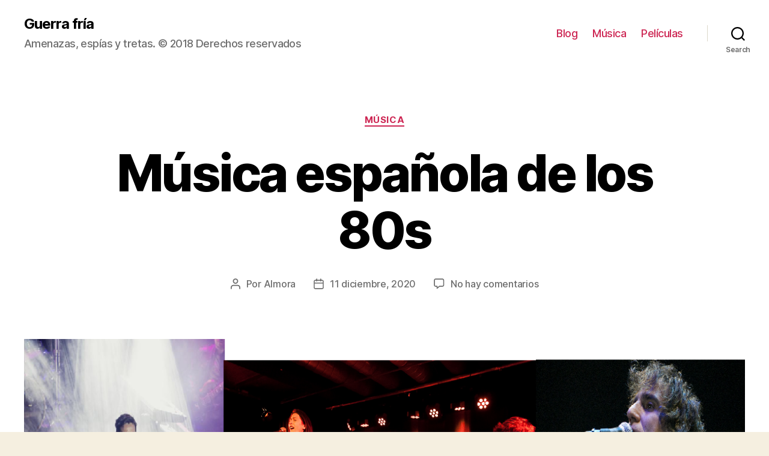

--- FILE ---
content_type: text/html; charset=UTF-8
request_url: https://guerrafria.eu/2020/12/11/musica-espanola-de-los-80s/
body_size: 11036
content:
<!DOCTYPE html>

<html class="no-js" lang="es">

	<head>

		<meta charset="UTF-8">
		<meta name="viewport" content="width=device-width, initial-scale=1.0" >

		<link rel="profile" href="https://gmpg.org/xfn/11">

		<title>Música española de los 80s &#8211; Guerra fría</title>
<meta name='robots' content='max-image-preview:large' />
<link rel='dns-prefetch' href='//s.w.org' />
<link rel="alternate" type="application/rss+xml" title="Guerra fría &raquo; Feed" href="https://guerrafria.eu/feed/" />
<link rel="alternate" type="application/rss+xml" title="Guerra fría &raquo; Feed de los comentarios" href="https://guerrafria.eu/comments/feed/" />
<link rel="alternate" type="application/rss+xml" title="Guerra fría &raquo; Comentario Música española de los 80s del feed" href="https://guerrafria.eu/2020/12/11/musica-espanola-de-los-80s/feed/" />
		<script>
			window._wpemojiSettings = {"baseUrl":"https:\/\/s.w.org\/images\/core\/emoji\/13.1.0\/72x72\/","ext":".png","svgUrl":"https:\/\/s.w.org\/images\/core\/emoji\/13.1.0\/svg\/","svgExt":".svg","source":{"concatemoji":"https:\/\/guerrafria.eu\/wp-includes\/js\/wp-emoji-release.min.js?ver=5.8.12"}};
			!function(e,a,t){var n,r,o,i=a.createElement("canvas"),p=i.getContext&&i.getContext("2d");function s(e,t){var a=String.fromCharCode;p.clearRect(0,0,i.width,i.height),p.fillText(a.apply(this,e),0,0);e=i.toDataURL();return p.clearRect(0,0,i.width,i.height),p.fillText(a.apply(this,t),0,0),e===i.toDataURL()}function c(e){var t=a.createElement("script");t.src=e,t.defer=t.type="text/javascript",a.getElementsByTagName("head")[0].appendChild(t)}for(o=Array("flag","emoji"),t.supports={everything:!0,everythingExceptFlag:!0},r=0;r<o.length;r++)t.supports[o[r]]=function(e){if(!p||!p.fillText)return!1;switch(p.textBaseline="top",p.font="600 32px Arial",e){case"flag":return s([127987,65039,8205,9895,65039],[127987,65039,8203,9895,65039])?!1:!s([55356,56826,55356,56819],[55356,56826,8203,55356,56819])&&!s([55356,57332,56128,56423,56128,56418,56128,56421,56128,56430,56128,56423,56128,56447],[55356,57332,8203,56128,56423,8203,56128,56418,8203,56128,56421,8203,56128,56430,8203,56128,56423,8203,56128,56447]);case"emoji":return!s([10084,65039,8205,55357,56613],[10084,65039,8203,55357,56613])}return!1}(o[r]),t.supports.everything=t.supports.everything&&t.supports[o[r]],"flag"!==o[r]&&(t.supports.everythingExceptFlag=t.supports.everythingExceptFlag&&t.supports[o[r]]);t.supports.everythingExceptFlag=t.supports.everythingExceptFlag&&!t.supports.flag,t.DOMReady=!1,t.readyCallback=function(){t.DOMReady=!0},t.supports.everything||(n=function(){t.readyCallback()},a.addEventListener?(a.addEventListener("DOMContentLoaded",n,!1),e.addEventListener("load",n,!1)):(e.attachEvent("onload",n),a.attachEvent("onreadystatechange",function(){"complete"===a.readyState&&t.readyCallback()})),(n=t.source||{}).concatemoji?c(n.concatemoji):n.wpemoji&&n.twemoji&&(c(n.twemoji),c(n.wpemoji)))}(window,document,window._wpemojiSettings);
		</script>
		<style>
img.wp-smiley,
img.emoji {
	display: inline !important;
	border: none !important;
	box-shadow: none !important;
	height: 1em !important;
	width: 1em !important;
	margin: 0 .07em !important;
	vertical-align: -0.1em !important;
	background: none !important;
	padding: 0 !important;
}
</style>
	<link rel='stylesheet' id='wp-block-library-css'  href='https://guerrafria.eu/wp-includes/css/dist/block-library/style.min.css?ver=5.8.12' media='all' />
<link rel='stylesheet' id='twentytwenty-style-css'  href='https://guerrafria.eu/wp-content/themes/twentytwenty/style.css?ver=1.1' media='all' />
<style id='twentytwenty-style-inline-css'>
.color-accent,.color-accent-hover:hover,.color-accent-hover:focus,:root .has-accent-color,.has-drop-cap:not(:focus):first-letter,.wp-block-button.is-style-outline,a { color: #cd2653; }blockquote,.border-color-accent,.border-color-accent-hover:hover,.border-color-accent-hover:focus { border-color: #cd2653; }button:not(.toggle),.button,.faux-button,.wp-block-button__link,.wp-block-file .wp-block-file__button,input[type="button"],input[type="reset"],input[type="submit"],.bg-accent,.bg-accent-hover:hover,.bg-accent-hover:focus,:root .has-accent-background-color,.comment-reply-link { background-color: #cd2653; }.fill-children-accent,.fill-children-accent * { fill: #cd2653; }body,.entry-title a,:root .has-primary-color { color: #000000; }:root .has-primary-background-color { background-color: #000000; }cite,figcaption,.wp-caption-text,.post-meta,.entry-content .wp-block-archives li,.entry-content .wp-block-categories li,.entry-content .wp-block-latest-posts li,.wp-block-latest-comments__comment-date,.wp-block-latest-posts__post-date,.wp-block-embed figcaption,.wp-block-image figcaption,.wp-block-pullquote cite,.comment-metadata,.comment-respond .comment-notes,.comment-respond .logged-in-as,.pagination .dots,.entry-content hr:not(.has-background),hr.styled-separator,:root .has-secondary-color { color: #6d6d6d; }:root .has-secondary-background-color { background-color: #6d6d6d; }pre,fieldset,input,textarea,table,table *,hr { border-color: #dcd7ca; }caption,code,code,kbd,samp,.wp-block-table.is-style-stripes tbody tr:nth-child(odd),:root .has-subtle-background-background-color { background-color: #dcd7ca; }.wp-block-table.is-style-stripes { border-bottom-color: #dcd7ca; }.wp-block-latest-posts.is-grid li { border-top-color: #dcd7ca; }:root .has-subtle-background-color { color: #dcd7ca; }body:not(.overlay-header) .primary-menu > li > a,body:not(.overlay-header) .primary-menu > li > .icon,.modal-menu a,.footer-menu a, .footer-widgets a,#site-footer .wp-block-button.is-style-outline,.wp-block-pullquote:before,.singular:not(.overlay-header) .entry-header a,.archive-header a,.header-footer-group .color-accent,.header-footer-group .color-accent-hover:hover { color: #cd2653; }.social-icons a,#site-footer button:not(.toggle),#site-footer .button,#site-footer .faux-button,#site-footer .wp-block-button__link,#site-footer .wp-block-file__button,#site-footer input[type="button"],#site-footer input[type="reset"],#site-footer input[type="submit"] { background-color: #cd2653; }.header-footer-group,body:not(.overlay-header) #site-header .toggle,.menu-modal .toggle { color: #000000; }body:not(.overlay-header) .primary-menu ul { background-color: #000000; }body:not(.overlay-header) .primary-menu > li > ul:after { border-bottom-color: #000000; }body:not(.overlay-header) .primary-menu ul ul:after { border-left-color: #000000; }.site-description,body:not(.overlay-header) .toggle-inner .toggle-text,.widget .post-date,.widget .rss-date,.widget_archive li,.widget_categories li,.widget cite,.widget_pages li,.widget_meta li,.widget_nav_menu li,.powered-by-wordpress,.to-the-top,.singular .entry-header .post-meta,.singular:not(.overlay-header) .entry-header .post-meta a { color: #6d6d6d; }.header-footer-group pre,.header-footer-group fieldset,.header-footer-group input,.header-footer-group textarea,.header-footer-group table,.header-footer-group table *,.footer-nav-widgets-wrapper,#site-footer,.menu-modal nav *,.footer-widgets-outer-wrapper,.footer-top { border-color: #dcd7ca; }.header-footer-group table caption,body:not(.overlay-header) .header-inner .toggle-wrapper::before { background-color: #dcd7ca; }
</style>
<link rel='stylesheet' id='twentytwenty-print-style-css'  href='https://guerrafria.eu/wp-content/themes/twentytwenty/print.css?ver=1.1' media='print' />
<script src='https://guerrafria.eu/wp-content/themes/twentytwenty/assets/js/index.js?ver=1.1' id='twentytwenty-js-js' async></script>
<link rel="https://api.w.org/" href="https://guerrafria.eu/wp-json/" /><link rel="alternate" type="application/json" href="https://guerrafria.eu/wp-json/wp/v2/posts/476" /><link rel="EditURI" type="application/rsd+xml" title="RSD" href="https://guerrafria.eu/xmlrpc.php?rsd" />
<link rel="wlwmanifest" type="application/wlwmanifest+xml" href="https://guerrafria.eu/wp-includes/wlwmanifest.xml" /> 
<meta name="generator" content="WordPress 5.8.12" />
<link rel="canonical" href="https://guerrafria.eu/2020/12/11/musica-espanola-de-los-80s/" />
<link rel='shortlink' href='https://guerrafria.eu/?p=476' />
<link rel="alternate" type="application/json+oembed" href="https://guerrafria.eu/wp-json/oembed/1.0/embed?url=https%3A%2F%2Fguerrafria.eu%2F2020%2F12%2F11%2Fmusica-espanola-de-los-80s%2F" />
<link rel="alternate" type="text/xml+oembed" href="https://guerrafria.eu/wp-json/oembed/1.0/embed?url=https%3A%2F%2Fguerrafria.eu%2F2020%2F12%2F11%2Fmusica-espanola-de-los-80s%2F&#038;format=xml" />
	<script>document.documentElement.className = document.documentElement.className.replace( 'no-js', 'js' );</script>
	<style>.recentcomments a{display:inline !important;padding:0 !important;margin:0 !important;}</style><link rel="icon" href="https://guerrafria.eu/wp-content/uploads/2016/11/cropped-Yalta_summit_1945_with_Churchill_Roosevelt_Stalin-32x32.jpg" sizes="32x32" />
<link rel="icon" href="https://guerrafria.eu/wp-content/uploads/2016/11/cropped-Yalta_summit_1945_with_Churchill_Roosevelt_Stalin-192x192.jpg" sizes="192x192" />
<link rel="apple-touch-icon" href="https://guerrafria.eu/wp-content/uploads/2016/11/cropped-Yalta_summit_1945_with_Churchill_Roosevelt_Stalin-180x180.jpg" />
<meta name="msapplication-TileImage" content="https://guerrafria.eu/wp-content/uploads/2016/11/cropped-Yalta_summit_1945_with_Churchill_Roosevelt_Stalin-270x270.jpg" />

	</head>

	<body data-rsssl=1 class="post-template-default single single-post postid-476 single-format-standard singular enable-search-modal has-post-thumbnail has-single-pagination showing-comments show-avatars footer-top-visible">

		<a class="skip-link screen-reader-text" href="#site-content">Saltar al contenido</a>
		<header id="site-header" class="header-footer-group" role="banner">

			<div class="header-inner section-inner">

				<div class="header-titles-wrapper">

					
						<button class="toggle search-toggle mobile-search-toggle" data-toggle-target=".search-modal" data-toggle-body-class="showing-search-modal" data-set-focus=".search-modal .search-field" aria-expanded="false">
							<span class="toggle-inner">
								<span class="toggle-icon">
									<svg class="svg-icon" aria-hidden="true" role="img" focusable="false" xmlns="http://www.w3.org/2000/svg" width="23" height="23" viewBox="0 0 23 23"><path d="M38.710696,48.0601792 L43,52.3494831 L41.3494831,54 L37.0601792,49.710696 C35.2632422,51.1481185 32.9839107,52.0076499 30.5038249,52.0076499 C24.7027226,52.0076499 20,47.3049272 20,41.5038249 C20,35.7027226 24.7027226,31 30.5038249,31 C36.3049272,31 41.0076499,35.7027226 41.0076499,41.5038249 C41.0076499,43.9839107 40.1481185,46.2632422 38.710696,48.0601792 Z M36.3875844,47.1716785 C37.8030221,45.7026647 38.6734666,43.7048964 38.6734666,41.5038249 C38.6734666,36.9918565 35.0157934,33.3341833 30.5038249,33.3341833 C25.9918565,33.3341833 22.3341833,36.9918565 22.3341833,41.5038249 C22.3341833,46.0157934 25.9918565,49.6734666 30.5038249,49.6734666 C32.7048964,49.6734666 34.7026647,48.8030221 36.1716785,47.3875844 C36.2023931,47.347638 36.2360451,47.3092237 36.2726343,47.2726343 C36.3092237,47.2360451 36.347638,47.2023931 36.3875844,47.1716785 Z" transform="translate(-20 -31)" /></svg>								</span>
								<span class="toggle-text">Search</span>
							</span>
						</button><!-- .search-toggle -->

					
					<div class="header-titles">

						<div class="site-title faux-heading"><a href="https://guerrafria.eu/">Guerra fría</a></div><div class="site-description">Amenazas, espías y tretas. © 2018 Derechos reservados</div><!-- .site-description -->
					</div><!-- .header-titles -->

					<button class="toggle nav-toggle mobile-nav-toggle" data-toggle-target=".menu-modal"  data-toggle-body-class="showing-menu-modal" aria-expanded="false" data-set-focus=".close-nav-toggle">
						<span class="toggle-inner">
							<span class="toggle-icon">
								<svg class="svg-icon" aria-hidden="true" role="img" focusable="false" xmlns="http://www.w3.org/2000/svg" width="26" height="7" viewBox="0 0 26 7"><path fill-rule="evenodd" d="M332.5,45 C330.567003,45 329,43.4329966 329,41.5 C329,39.5670034 330.567003,38 332.5,38 C334.432997,38 336,39.5670034 336,41.5 C336,43.4329966 334.432997,45 332.5,45 Z M342,45 C340.067003,45 338.5,43.4329966 338.5,41.5 C338.5,39.5670034 340.067003,38 342,38 C343.932997,38 345.5,39.5670034 345.5,41.5 C345.5,43.4329966 343.932997,45 342,45 Z M351.5,45 C349.567003,45 348,43.4329966 348,41.5 C348,39.5670034 349.567003,38 351.5,38 C353.432997,38 355,39.5670034 355,41.5 C355,43.4329966 353.432997,45 351.5,45 Z" transform="translate(-329 -38)" /></svg>							</span>
							<span class="toggle-text">Menú</span>
						</span>
					</button><!-- .nav-toggle -->

				</div><!-- .header-titles-wrapper -->

				<div class="header-navigation-wrapper">

					
							<nav class="primary-menu-wrapper" aria-label="Horizontal" role="navigation">

								<ul class="primary-menu reset-list-style">

								<li id="menu-item-16" class="menu-item menu-item-type-taxonomy menu-item-object-category menu-item-16"><a href="https://guerrafria.eu/category/blog/">Blog</a></li>
<li id="menu-item-14" class="menu-item menu-item-type-taxonomy menu-item-object-category current-post-ancestor current-menu-parent current-post-parent menu-item-14"><a href="https://guerrafria.eu/category/musica/">Música</a></li>
<li id="menu-item-15" class="menu-item menu-item-type-taxonomy menu-item-object-category menu-item-15"><a href="https://guerrafria.eu/category/peliculas/">Películas</a></li>

								</ul>

							</nav><!-- .primary-menu-wrapper -->

						
						<div class="header-toggles hide-no-js">

						
							<div class="toggle-wrapper search-toggle-wrapper">

								<button class="toggle search-toggle desktop-search-toggle" data-toggle-target=".search-modal" data-toggle-body-class="showing-search-modal" data-set-focus=".search-modal .search-field" aria-expanded="false">
									<span class="toggle-inner">
										<svg class="svg-icon" aria-hidden="true" role="img" focusable="false" xmlns="http://www.w3.org/2000/svg" width="23" height="23" viewBox="0 0 23 23"><path d="M38.710696,48.0601792 L43,52.3494831 L41.3494831,54 L37.0601792,49.710696 C35.2632422,51.1481185 32.9839107,52.0076499 30.5038249,52.0076499 C24.7027226,52.0076499 20,47.3049272 20,41.5038249 C20,35.7027226 24.7027226,31 30.5038249,31 C36.3049272,31 41.0076499,35.7027226 41.0076499,41.5038249 C41.0076499,43.9839107 40.1481185,46.2632422 38.710696,48.0601792 Z M36.3875844,47.1716785 C37.8030221,45.7026647 38.6734666,43.7048964 38.6734666,41.5038249 C38.6734666,36.9918565 35.0157934,33.3341833 30.5038249,33.3341833 C25.9918565,33.3341833 22.3341833,36.9918565 22.3341833,41.5038249 C22.3341833,46.0157934 25.9918565,49.6734666 30.5038249,49.6734666 C32.7048964,49.6734666 34.7026647,48.8030221 36.1716785,47.3875844 C36.2023931,47.347638 36.2360451,47.3092237 36.2726343,47.2726343 C36.3092237,47.2360451 36.347638,47.2023931 36.3875844,47.1716785 Z" transform="translate(-20 -31)" /></svg>										<span class="toggle-text">Search</span>
									</span>
								</button><!-- .search-toggle -->

							</div>

							
						</div><!-- .header-toggles -->
						
				</div><!-- .header-navigation-wrapper -->

			</div><!-- .header-inner -->

			<div class="search-modal cover-modal header-footer-group" data-modal-target-string=".search-modal">

	<div class="search-modal-inner modal-inner">

		<div class="section-inner">

			<form role="search" aria-label="Buscar:" method="get" class="search-form" action="https://guerrafria.eu/">
	<label for="search-form-1">
		<span class="screen-reader-text">Buscar:</span>
		<input type="search" id="search-form-1" class="search-field" placeholder="Buscar &hellip;" value="" name="s" />
	</label>
	<input type="submit" class="search-submit" value="Buscar" />
</form>

			<button class="toggle search-untoggle close-search-toggle fill-children-current-color" data-toggle-target=".search-modal" data-toggle-body-class="showing-search-modal" data-set-focus=".search-modal .search-field" aria-expanded="false">
				<span class="screen-reader-text">Cerrar la búsqueda</span>
				<svg class="svg-icon" aria-hidden="true" role="img" focusable="false" xmlns="http://www.w3.org/2000/svg" width="16" height="16" viewBox="0 0 16 16"><polygon fill="" fill-rule="evenodd" points="6.852 7.649 .399 1.195 1.445 .149 7.899 6.602 14.352 .149 15.399 1.195 8.945 7.649 15.399 14.102 14.352 15.149 7.899 8.695 1.445 15.149 .399 14.102" /></svg>			</button><!-- .search-toggle -->

		</div><!-- .section-inner -->

	</div><!-- .search-modal-inner -->

</div><!-- .menu-modal -->

		</header><!-- #site-header -->

		
<div class="menu-modal cover-modal header-footer-group" data-modal-target-string=".menu-modal">

	<div class="menu-modal-inner modal-inner">

		<div class="menu-wrapper section-inner">

			<div class="menu-top">

				<button class="toggle close-nav-toggle fill-children-current-color" data-toggle-target=".menu-modal" data-toggle-body-class="showing-menu-modal" aria-expanded="false" data-set-focus=".menu-modal">
					<span class="toggle-text">Cerrar el menú</span>
					<svg class="svg-icon" aria-hidden="true" role="img" focusable="false" xmlns="http://www.w3.org/2000/svg" width="16" height="16" viewBox="0 0 16 16"><polygon fill="" fill-rule="evenodd" points="6.852 7.649 .399 1.195 1.445 .149 7.899 6.602 14.352 .149 15.399 1.195 8.945 7.649 15.399 14.102 14.352 15.149 7.899 8.695 1.445 15.149 .399 14.102" /></svg>				</button><!-- .nav-toggle -->

				
					<nav class="mobile-menu" aria-label="Mobile" role="navigation">

						<ul class="modal-menu reset-list-style">

						<li class="menu-item menu-item-type-taxonomy menu-item-object-category menu-item-16"><div class="ancestor-wrapper"><a href="https://guerrafria.eu/category/blog/">Blog</a></div><!-- .ancestor-wrapper --></li>
<li class="menu-item menu-item-type-taxonomy menu-item-object-category current-post-ancestor current-menu-parent current-post-parent menu-item-14"><div class="ancestor-wrapper"><a href="https://guerrafria.eu/category/musica/">Música</a></div><!-- .ancestor-wrapper --></li>
<li class="menu-item menu-item-type-taxonomy menu-item-object-category menu-item-15"><div class="ancestor-wrapper"><a href="https://guerrafria.eu/category/peliculas/">Películas</a></div><!-- .ancestor-wrapper --></li>

						</ul>

					</nav>

					
			</div><!-- .menu-top -->

			<div class="menu-bottom">

				
			</div><!-- .menu-bottom -->

		</div><!-- .menu-wrapper -->

	</div><!-- .menu-modal-inner -->

</div><!-- .menu-modal -->

<main id="site-content" role="main">

	
<article class="post-476 post type-post status-publish format-standard has-post-thumbnail hentry category-musica" id="post-476">

	
<header class="entry-header has-text-align-center header-footer-group">

	<div class="entry-header-inner section-inner medium">

		
			<div class="entry-categories">
				<span class="screen-reader-text">Categorías</span>
				<div class="entry-categories-inner">
					<a href="https://guerrafria.eu/category/musica/" rel="category tag">Música</a>				</div><!-- .entry-categories-inner -->
			</div><!-- .entry-categories -->

			<h1 class="entry-title">Música española de los 80s</h1>
		<div class="post-meta-wrapper post-meta-single post-meta-single-top">

			<ul class="post-meta">

									<li class="post-author meta-wrapper">
						<span class="meta-icon">
							<span class="screen-reader-text">Autor de la entrada</span>
							<svg class="svg-icon" aria-hidden="true" role="img" focusable="false" xmlns="http://www.w3.org/2000/svg" width="18" height="20" viewBox="0 0 18 20"><path fill="" d="M18,19 C18,19.5522847 17.5522847,20 17,20 C16.4477153,20 16,19.5522847 16,19 L16,17 C16,15.3431458 14.6568542,14 13,14 L5,14 C3.34314575,14 2,15.3431458 2,17 L2,19 C2,19.5522847 1.55228475,20 1,20 C0.44771525,20 0,19.5522847 0,19 L0,17 C0,14.2385763 2.23857625,12 5,12 L13,12 C15.7614237,12 18,14.2385763 18,17 L18,19 Z M9,10 C6.23857625,10 4,7.76142375 4,5 C4,2.23857625 6.23857625,0 9,0 C11.7614237,0 14,2.23857625 14,5 C14,7.76142375 11.7614237,10 9,10 Z M9,8 C10.6568542,8 12,6.65685425 12,5 C12,3.34314575 10.6568542,2 9,2 C7.34314575,2 6,3.34314575 6,5 C6,6.65685425 7.34314575,8 9,8 Z" /></svg>						</span>
						<span class="meta-text">
							Por <a href="https://guerrafria.eu/author/almora/">Almora</a>						</span>
					</li>
										<li class="post-date meta-wrapper">
						<span class="meta-icon">
							<span class="screen-reader-text">Fecha de la entrada</span>
							<svg class="svg-icon" aria-hidden="true" role="img" focusable="false" xmlns="http://www.w3.org/2000/svg" width="18" height="19" viewBox="0 0 18 19"><path fill="" d="M4.60069444,4.09375 L3.25,4.09375 C2.47334957,4.09375 1.84375,4.72334957 1.84375,5.5 L1.84375,7.26736111 L16.15625,7.26736111 L16.15625,5.5 C16.15625,4.72334957 15.5266504,4.09375 14.75,4.09375 L13.3993056,4.09375 L13.3993056,4.55555556 C13.3993056,5.02154581 13.0215458,5.39930556 12.5555556,5.39930556 C12.0895653,5.39930556 11.7118056,5.02154581 11.7118056,4.55555556 L11.7118056,4.09375 L6.28819444,4.09375 L6.28819444,4.55555556 C6.28819444,5.02154581 5.9104347,5.39930556 5.44444444,5.39930556 C4.97845419,5.39930556 4.60069444,5.02154581 4.60069444,4.55555556 L4.60069444,4.09375 Z M6.28819444,2.40625 L11.7118056,2.40625 L11.7118056,1 C11.7118056,0.534009742 12.0895653,0.15625 12.5555556,0.15625 C13.0215458,0.15625 13.3993056,0.534009742 13.3993056,1 L13.3993056,2.40625 L14.75,2.40625 C16.4586309,2.40625 17.84375,3.79136906 17.84375,5.5 L17.84375,15.875 C17.84375,17.5836309 16.4586309,18.96875 14.75,18.96875 L3.25,18.96875 C1.54136906,18.96875 0.15625,17.5836309 0.15625,15.875 L0.15625,5.5 C0.15625,3.79136906 1.54136906,2.40625 3.25,2.40625 L4.60069444,2.40625 L4.60069444,1 C4.60069444,0.534009742 4.97845419,0.15625 5.44444444,0.15625 C5.9104347,0.15625 6.28819444,0.534009742 6.28819444,1 L6.28819444,2.40625 Z M1.84375,8.95486111 L1.84375,15.875 C1.84375,16.6516504 2.47334957,17.28125 3.25,17.28125 L14.75,17.28125 C15.5266504,17.28125 16.15625,16.6516504 16.15625,15.875 L16.15625,8.95486111 L1.84375,8.95486111 Z" /></svg>						</span>
						<span class="meta-text">
							<a href="https://guerrafria.eu/2020/12/11/musica-espanola-de-los-80s/">11 diciembre, 2020</a>
						</span>
					</li>
										<li class="post-comment-link meta-wrapper">
						<span class="meta-icon">
							<svg class="svg-icon" aria-hidden="true" role="img" focusable="false" xmlns="http://www.w3.org/2000/svg" width="19" height="19" viewBox="0 0 19 19"><path d="M9.43016863,13.2235931 C9.58624731,13.094699 9.7823475,13.0241935 9.98476849,13.0241935 L15.0564516,13.0241935 C15.8581553,13.0241935 16.5080645,12.3742843 16.5080645,11.5725806 L16.5080645,3.44354839 C16.5080645,2.64184472 15.8581553,1.99193548 15.0564516,1.99193548 L3.44354839,1.99193548 C2.64184472,1.99193548 1.99193548,2.64184472 1.99193548,3.44354839 L1.99193548,11.5725806 C1.99193548,12.3742843 2.64184472,13.0241935 3.44354839,13.0241935 L5.76612903,13.0241935 C6.24715123,13.0241935 6.63709677,13.4141391 6.63709677,13.8951613 L6.63709677,15.5301903 L9.43016863,13.2235931 Z M3.44354839,14.766129 C1.67980032,14.766129 0.25,13.3363287 0.25,11.5725806 L0.25,3.44354839 C0.25,1.67980032 1.67980032,0.25 3.44354839,0.25 L15.0564516,0.25 C16.8201997,0.25 18.25,1.67980032 18.25,3.44354839 L18.25,11.5725806 C18.25,13.3363287 16.8201997,14.766129 15.0564516,14.766129 L10.2979143,14.766129 L6.32072889,18.0506004 C5.75274472,18.5196577 4.89516129,18.1156602 4.89516129,17.3790323 L4.89516129,14.766129 L3.44354839,14.766129 Z" /></svg>						</span>
						<span class="meta-text">
							<a href="https://guerrafria.eu/2020/12/11/musica-espanola-de-los-80s/#respond">No hay comentarios<span class="screen-reader-text"> en Música española de los 80s</span></a>						</span>
					</li>
					
			</ul><!-- .post-meta -->

		</div><!-- .post-meta-wrapper -->

		
	</div><!-- .entry-header-inner -->

</header><!-- .entry-header -->

	<figure class="featured-media">

		<div class="featured-media-inner section-inner">

			<img width="1200" height="586" src="https://guerrafria.eu/wp-content/uploads/2020/12/80sspanis.png" class="attachment-post-thumbnail size-post-thumbnail wp-post-image" alt="" loading="lazy" srcset="https://guerrafria.eu/wp-content/uploads/2020/12/80sspanis.png 1221w, https://guerrafria.eu/wp-content/uploads/2020/12/80sspanis-300x146.png 300w, https://guerrafria.eu/wp-content/uploads/2020/12/80sspanis-1024x500.png 1024w, https://guerrafria.eu/wp-content/uploads/2020/12/80sspanis-768x375.png 768w" sizes="(max-width: 1200px) 100vw, 1200px" />
		</div><!-- .featured-media-inner -->

	</figure><!-- .featured-media -->

	
	<div class="post-inner thin ">

		<div class="entry-content">

			
<figure class="wp-block-image size-large"><img loading="lazy" width="1024" height="500" src="https://guerrafria.eu/wp-content/uploads/2020/12/80sspanis-1024x500.png" alt="" class="wp-image-475" srcset="https://guerrafria.eu/wp-content/uploads/2020/12/80sspanis-1024x500.png 1024w, https://guerrafria.eu/wp-content/uploads/2020/12/80sspanis-300x146.png 300w, https://guerrafria.eu/wp-content/uploads/2020/12/80sspanis-768x375.png 768w, https://guerrafria.eu/wp-content/uploads/2020/12/80sspanis.png 1221w" sizes="(max-width: 1024px) 100vw, 1024px" /></figure>



<p>Esta es la música con la que viajaba en mi Ford Fiesta de Logroño a Madrid para cursar mis estudios universitarios.</p>



<p>El primer grupo viene del país vasco, una orquestación muy  trabajada y letras interesantes, ideal para conducir relajado.  Mikel Erentxun interpreta «En algún lugar».</p>



<figure class="wp-block-embed-youtube wp-block-embed is-type-video is-provider-youtube wp-embed-aspect-4-3 wp-has-aspect-ratio"><div class="wp-block-embed__wrapper">
<iframe loading="lazy" title="En algún lugar" width="580" height="435" src="https://www.youtube.com/embed/XvDw0LXZCNI?feature=oembed" frameborder="0" allow="accelerometer; autoplay; clipboard-write; encrypted-media; gyroscope; picture-in-picture" allowfullscreen></iframe>
</div></figure>



<p>El segundo logró un éxito internacional por el gran talento de los hermanos Cano. Recuerdo cantarla con mi hija la pequeña mientras acompañaba con los acordes de mi órgano Yamaha. Mecano canta «Hijo de la Luna»</p>



<figure class="wp-block-embed-youtube wp-block-embed is-type-video is-provider-youtube wp-embed-aspect-4-3 wp-has-aspect-ratio"><div class="wp-block-embed__wrapper">
<iframe loading="lazy" title="Mecano Hijo De La Luna" width="580" height="435" src="https://www.youtube.com/embed/MR3vH6U79Ko?feature=oembed" frameborder="0" allow="accelerometer; autoplay; clipboard-write; encrypted-media; gyroscope; picture-in-picture" allowfullscreen></iframe>
</div></figure>



<p>Del tercer grupo explicar que este tema fue un regalo de Nacho Cano y que arrasó en los primeros ochenta. El grupo cambió poco después sustituyendo a Vicky Larraz por la exhuberante Marta Sánchez. Olé Olé y su temazo «No controles»</p>



<figure class="wp-block-embed-youtube wp-block-embed is-type-video is-provider-youtube wp-embed-aspect-4-3 wp-has-aspect-ratio"><div class="wp-block-embed__wrapper">
<iframe loading="lazy" title="Ole Ole - No Controles (1983)" width="580" height="435" src="https://www.youtube.com/embed/5JbTA3B89TM?feature=oembed" frameborder="0" allow="accelerometer; autoplay; clipboard-write; encrypted-media; gyroscope; picture-in-picture" allowfullscreen></iframe>
</div></figure>



<p>@salenko1960 dic 2020</p>

		</div><!-- .entry-content -->

	</div><!-- .post-inner -->

	<div class="section-inner">
		
	</div><!-- .section-inner -->

	
	<nav class="pagination-single section-inner" aria-label="Entrada" role="navigation">

		<hr class="styled-separator is-style-wide" aria-hidden="true" />

		<div class="pagination-single-inner">

			
				<a class="previous-post" href="https://guerrafria.eu/2020/12/02/se-tensa-la-guerra-fria-1965-1975-podcast/">
					<span class="arrow" aria-hidden="true">&larr;</span>
					<span class="title"><span class="title-inner">Se tensa la Guerra Fría 1965-1975 Podcast</span></span>
				</a>

				
				<a class="next-post" href="https://guerrafria.eu/2020/12/14/lecciones-de-la-guerra-fria/">
					<span class="arrow" aria-hidden="true">&rarr;</span>
						<span class="title"><span class="title-inner">Lecciones de la Guerra Fría</span></span>
				</a>
				
		</div><!-- .pagination-single-inner -->

		<hr class="styled-separator is-style-wide" aria-hidden="true" />

	</nav><!-- .pagination-single -->

	
		<div class="comments-wrapper section-inner">

				<div id="respond" class="comment-respond">
		<h2 id="reply-title" class="comment-reply-title">Deja una respuesta <small><a rel="nofollow" id="cancel-comment-reply-link" href="/2020/12/11/musica-espanola-de-los-80s/#respond" style="display:none;">Cancelar la respuesta</a></small></h2><form action="https://guerrafria.eu/wp-comments-post.php" method="post" id="commentform" class="section-inner thin max-percentage" novalidate><p class="comment-notes"><span id="email-notes">Tu dirección de correo electrónico no será publicada.</span> Los campos obligatorios están marcados con <span class="required">*</span></p><p class="comment-form-comment"><label for="comment">Comentario</label> <textarea id="comment" name="comment" cols="45" rows="8" maxlength="65525" required="required"></textarea></p><p class="comment-form-author"><label for="author">Nombre <span class="required">*</span></label> <input id="author" name="author" type="text" value="" size="30" maxlength="245" required='required' /></p>
<p class="comment-form-email"><label for="email">Correo electrónico <span class="required">*</span></label> <input id="email" name="email" type="email" value="" size="30" maxlength="100" aria-describedby="email-notes" required='required' /></p>
<p class="comment-form-url"><label for="url">Web</label> <input id="url" name="url" type="url" value="" size="30" maxlength="200" /></p>
<p class="comment-form-cookies-consent"><input id="wp-comment-cookies-consent" name="wp-comment-cookies-consent" type="checkbox" value="yes" /> <label for="wp-comment-cookies-consent">Guarda mi nombre, correo electrónico y web en este navegador para la próxima vez que comente.</label></p>
<p class="form-submit"><input name="submit" type="submit" id="submit" class="submit" value="Publicar el comentario" /> <input type='hidden' name='comment_post_ID' value='476' id='comment_post_ID' />
<input type='hidden' name='comment_parent' id='comment_parent' value='0' />
</p><p style="display: none;"><input type="hidden" id="ak_js" name="ak_js" value="0"/></p></form>	</div><!-- #respond -->
	
		</div><!-- .comments-wrapper -->

		
</article><!-- .post -->

</main><!-- #site-content -->


	<div class="footer-nav-widgets-wrapper header-footer-group">

		<div class="footer-inner section-inner">

			
			
				<aside class="footer-widgets-outer-wrapper" role="complementary">

					<div class="footer-widgets-wrapper">

						
							<div class="footer-widgets column-one grid-item">
								<div class="widget widget_search"><div class="widget-content"><form role="search"  method="get" class="search-form" action="https://guerrafria.eu/">
	<label for="search-form-2">
		<span class="screen-reader-text">Buscar:</span>
		<input type="search" id="search-form-2" class="search-field" placeholder="Buscar &hellip;" value="" name="s" />
	</label>
	<input type="submit" class="search-submit" value="Buscar" />
</form>
</div></div>
		<div class="widget widget_recent_entries"><div class="widget-content">
		<h2 class="widget-title subheading heading-size-3">Entradas recientes</h2>
		<ul>
											<li>
					<a href="https://guerrafria.eu/2023/02/26/el-final-de-la-guerra-fria-1985-1991/">El final de la Guerra Fría 1985-1991</a>
									</li>
											<li>
					<a href="https://guerrafria.eu/2022/11/23/pablo-milanes/">PABLO MILANÉS</a>
									</li>
											<li>
					<a href="https://guerrafria.eu/2022/08/25/freddy-mercury/">Freddy Mercury</a>
									</li>
											<li>
					<a href="https://guerrafria.eu/2022/06/04/nuevo-canal-en-youtube-lugares-de-la-guerra-fria-llgf/">Nuevo canal en Youtube «Lugares de la Guerra Fría» LLGF</a>
									</li>
											<li>
					<a href="https://guerrafria.eu/2022/04/07/el-espia-ingles-2020/">El espía inglés 2020</a>
									</li>
					</ul>

		</div></div><div class="widget widget_recent_comments"><div class="widget-content"><h2 class="widget-title subheading heading-size-3">Comentarios recientes</h2><ul id="recentcomments"><li class="recentcomments"><span class="comment-author-link">Almora</span> en <a href="https://guerrafria.eu/2020/12/14/lecciones-de-la-guerra-fria/#comment-4476">Lecciones de la Guerra Fría</a></li><li class="recentcomments"><span class="comment-author-link"><a href='http://www.djbapps.com/2019/03/20/best-pdf-to-word-converter-with-ocr-offline-software-reviewed/' rel='external nofollow ugc' class='url'>Aisha</a></span> en <a href="https://guerrafria.eu/2017/01/02/la-guerra-fria-una-breve-introduccion/#comment-1307">La Guerra Fría. Una breve introducción</a></li><li class="recentcomments"><span class="comment-author-link">pedro manuel arauz cimarra</span> en <a href="https://guerrafria.eu/2018/02/10/supertramp-i-the-crime-of-the-century/#comment-945">Supertramp I «The Crime of the century»</a></li><li class="recentcomments"><span class="comment-author-link"><a href='http://www.3rdstreet.tv/rdir/birthdaywishes94180' rel='external nofollow ugc' class='url'>Kristofer Carder</a></span> en <a href="https://guerrafria.eu/2018/03/06/todos-los-hombres-del-presidente/#comment-348">Todos los hombres del presidente</a></li><li class="recentcomments"><span class="comment-author-link">Almora</span> en <a href="https://guerrafria.eu/2017/08/09/cuarta-singladura-reagan-gorbachov/#comment-336">Cuarta singladura: Reagan – Gorbachov</a></li></ul></div></div><div class="widget widget_archive"><div class="widget-content"><h2 class="widget-title subheading heading-size-3">Archivos</h2>
			<ul>
					<li><a href='https://guerrafria.eu/2023/02/'>febrero 2023</a></li>
	<li><a href='https://guerrafria.eu/2022/11/'>noviembre 2022</a></li>
	<li><a href='https://guerrafria.eu/2022/08/'>agosto 2022</a></li>
	<li><a href='https://guerrafria.eu/2022/06/'>junio 2022</a></li>
	<li><a href='https://guerrafria.eu/2022/04/'>abril 2022</a></li>
	<li><a href='https://guerrafria.eu/2022/01/'>enero 2022</a></li>
	<li><a href='https://guerrafria.eu/2021/12/'>diciembre 2021</a></li>
	<li><a href='https://guerrafria.eu/2021/11/'>noviembre 2021</a></li>
	<li><a href='https://guerrafria.eu/2021/09/'>septiembre 2021</a></li>
	<li><a href='https://guerrafria.eu/2021/08/'>agosto 2021</a></li>
	<li><a href='https://guerrafria.eu/2021/07/'>julio 2021</a></li>
	<li><a href='https://guerrafria.eu/2021/03/'>marzo 2021</a></li>
	<li><a href='https://guerrafria.eu/2020/12/'>diciembre 2020</a></li>
	<li><a href='https://guerrafria.eu/2020/10/'>octubre 2020</a></li>
	<li><a href='https://guerrafria.eu/2020/05/'>mayo 2020</a></li>
	<li><a href='https://guerrafria.eu/2020/03/'>marzo 2020</a></li>
	<li><a href='https://guerrafria.eu/2020/01/'>enero 2020</a></li>
	<li><a href='https://guerrafria.eu/2019/11/'>noviembre 2019</a></li>
	<li><a href='https://guerrafria.eu/2019/08/'>agosto 2019</a></li>
	<li><a href='https://guerrafria.eu/2019/05/'>mayo 2019</a></li>
	<li><a href='https://guerrafria.eu/2019/02/'>febrero 2019</a></li>
	<li><a href='https://guerrafria.eu/2018/10/'>octubre 2018</a></li>
	<li><a href='https://guerrafria.eu/2018/07/'>julio 2018</a></li>
	<li><a href='https://guerrafria.eu/2018/05/'>mayo 2018</a></li>
	<li><a href='https://guerrafria.eu/2018/03/'>marzo 2018</a></li>
	<li><a href='https://guerrafria.eu/2018/02/'>febrero 2018</a></li>
	<li><a href='https://guerrafria.eu/2018/01/'>enero 2018</a></li>
	<li><a href='https://guerrafria.eu/2017/12/'>diciembre 2017</a></li>
	<li><a href='https://guerrafria.eu/2017/11/'>noviembre 2017</a></li>
	<li><a href='https://guerrafria.eu/2017/09/'>septiembre 2017</a></li>
	<li><a href='https://guerrafria.eu/2017/08/'>agosto 2017</a></li>
	<li><a href='https://guerrafria.eu/2017/07/'>julio 2017</a></li>
	<li><a href='https://guerrafria.eu/2017/06/'>junio 2017</a></li>
	<li><a href='https://guerrafria.eu/2017/05/'>mayo 2017</a></li>
	<li><a href='https://guerrafria.eu/2017/04/'>abril 2017</a></li>
	<li><a href='https://guerrafria.eu/2017/03/'>marzo 2017</a></li>
	<li><a href='https://guerrafria.eu/2017/02/'>febrero 2017</a></li>
	<li><a href='https://guerrafria.eu/2017/01/'>enero 2017</a></li>
	<li><a href='https://guerrafria.eu/2016/12/'>diciembre 2016</a></li>
	<li><a href='https://guerrafria.eu/2016/11/'>noviembre 2016</a></li>
			</ul>

			</div></div><div class="widget widget_categories"><div class="widget-content"><h2 class="widget-title subheading heading-size-3">Categorías</h2>
			<ul>
					<li class="cat-item cat-item-10"><a href="https://guerrafria.eu/category/blog/">Blog</a>
</li>
	<li class="cat-item cat-item-9"><a href="https://guerrafria.eu/category/peliculas/">Películas</a>
</li>
	<li class="cat-item cat-item-1"><a href="https://guerrafria.eu/category/musica/">Música</a>
</li>
	<li class="cat-item cat-item-105"><a href="https://guerrafria.eu/category/armamento/">Armamento</a>
</li>
	<li class="cat-item cat-item-102"><a href="https://guerrafria.eu/category/china/">China</a>
</li>
	<li class="cat-item cat-item-101"><a href="https://guerrafria.eu/category/europa/">Europa</a>
</li>
	<li class="cat-item cat-item-100"><a href="https://guerrafria.eu/category/francia/">Francia</a>
</li>
	<li class="cat-item cat-item-94"><a href="https://guerrafria.eu/category/golpe-de-estado-chile/">Golpe de estado Chile</a>
</li>
	<li class="cat-item cat-item-96"><a href="https://guerrafria.eu/category/guerra/">Guerra</a>
</li>
	<li class="cat-item cat-item-92"><a href="https://guerrafria.eu/category/guerras-arabe-israelies/">Guerras árabe israelíes</a>
</li>
	<li class="cat-item cat-item-97"><a href="https://guerrafria.eu/category/imperio/">Imperio</a>
</li>
	<li class="cat-item cat-item-95"><a href="https://guerrafria.eu/category/lideres/">Líderes</a>
</li>
	<li class="cat-item cat-item-91"><a href="https://guerrafria.eu/category/vietnam/">Vietnam</a>
</li>
	<li class="cat-item cat-item-90"><a href="https://guerrafria.eu/category/detente/">detente</a>
</li>
	<li class="cat-item cat-item-89"><a href="https://guerrafria.eu/category/distension/">distensión</a>
</li>
	<li class="cat-item cat-item-98"><a href="https://guerrafria.eu/category/hippie/">hippie</a>
</li>
	<li class="cat-item cat-item-93"><a href="https://guerrafria.eu/category/mayo-68/">mayo 68</a>
</li>
	<li class="cat-item cat-item-99"><a href="https://guerrafria.eu/category/nuclear/">nuclear</a>
</li>
	<li class="cat-item cat-item-88"><a href="https://guerrafria.eu/category/podcast/">podcast</a>
</li>
			</ul>

			</div></div><div class="widget widget_meta"><div class="widget-content"><h2 class="widget-title subheading heading-size-3">Meta</h2>
		<ul>
						<li><a href="https://guerrafria.eu/wp-login.php">Acceder</a></li>
			<li><a href="https://guerrafria.eu/feed/">Feed de entradas</a></li>
			<li><a href="https://guerrafria.eu/comments/feed/">Feed de comentarios</a></li>

			<li><a href="https://es.wordpress.org/">WordPress.org</a></li>
		</ul>

		</div></div>							</div>

						
						
					</div><!-- .footer-widgets-wrapper -->

				</aside><!-- .footer-widgets-outer-wrapper -->

			
		</div><!-- .footer-inner -->

	</div><!-- .footer-nav-widgets-wrapper -->


			<footer id="site-footer" role="contentinfo" class="header-footer-group">

				<div class="section-inner">

					<div class="footer-credits">

						<p class="footer-copyright">&copy;
							2026							<a href="https://guerrafria.eu/">Guerra fría</a>
						</p><!-- .footer-copyright -->

						<p class="powered-by-wordpress">
							<a href="https://es.wordpress.org/">
								Funciona con WordPress							</a>
						</p><!-- .powered-by-wordpress -->

					</div><!-- .footer-credits -->

					<a class="to-the-top" href="#site-header">
						<span class="to-the-top-long">
							Ir arriba <span class="arrow" aria-hidden="true">&uarr;</span>						</span><!-- .to-the-top-long -->
						<span class="to-the-top-short">
							Subir <span class="arrow" aria-hidden="true">&uarr;</span>						</span><!-- .to-the-top-short -->
					</a><!-- .to-the-top -->

				</div><!-- .section-inner -->

			</footer><!-- #site-footer -->

		<script src='https://guerrafria.eu/wp-includes/js/comment-reply.min.js?ver=5.8.12' id='comment-reply-js'></script>
<script src='https://guerrafria.eu/wp-includes/js/wp-embed.min.js?ver=5.8.12' id='wp-embed-js'></script>
	<script>
	/(trident|msie)/i.test(navigator.userAgent)&&document.getElementById&&window.addEventListener&&window.addEventListener("hashchange",function(){var t,e=location.hash.substring(1);/^[A-z0-9_-]+$/.test(e)&&(t=document.getElementById(e))&&(/^(?:a|select|input|button|textarea)$/i.test(t.tagName)||(t.tabIndex=-1),t.focus())},!1);
	</script>
	
	</body>
</html>
